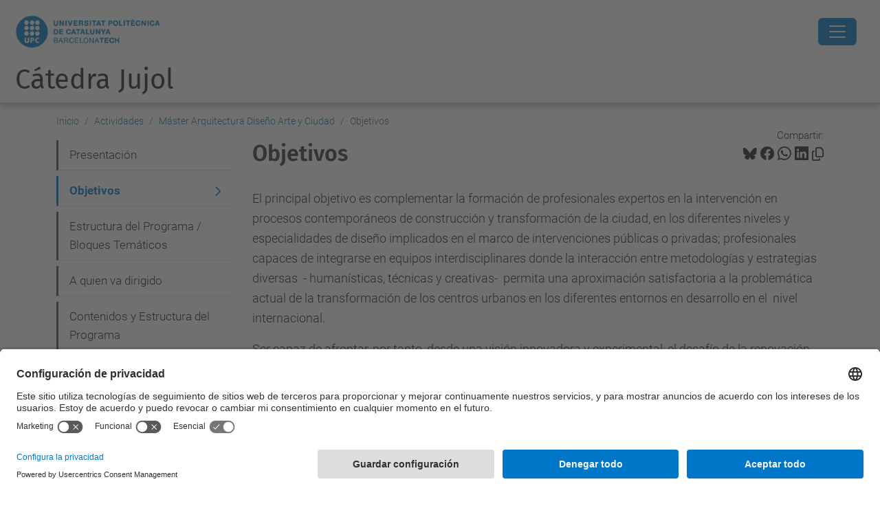

--- FILE ---
content_type: text/html;charset=utf-8
request_url: https://catedrajujol.upc.edu/es/actividades/Master-a-d-a-c/objetivos
body_size: 10211
content:
<!DOCTYPE html>
<html xmlns="http://www.w3.org/1999/xhtml" class="h-100" lang="es" xml:lang="es">

<head><meta http-equiv="Content-Type" content="text/html; charset=UTF-8" />
  <title>Objetivos — Cátedra Jujol — UPC. Universitat Politècnica de Catalunya</title>
  <link rel="preconnect" href="//app.usercentrics.eu" />
  <link rel="preconnect" href="//api.usercentrics.eu" />
  <link rel="preconnect" href="//privacy-proxy.usercentrics.eu" />
  <link rel="dns-prefetch" href="//app.usercentrics.eu" />
  <link rel="dns-prefetch" href="//api.usercentrics.eu" />
  <link rel="preload" href="/++theme++genweb6.theme/stylesheets/fa.min.css" as="style" onload="this.onload=null;this.rel='stylesheet'" />
  <!-- <link rel="preload" href="//app.usercentrics.eu/browser-ui/latest/loader.js" as="script"/>
  <link rel="preload" href="//privacy-proxy.usercentrics.eu/latest/uc-block.bundle.js" as="script"/> -->
  <script>
    window.UC_UI_DOMAINS = {
      crossDomainConsentSharingIFrame: 'https://www.upc.edu/cross-domain-bridge.html',
    };
  </script>
  <script id="usercentrics-cmp" src="https://app.usercentrics.eu/browser-ui/latest/loader.js" data-settings-id="k73tMWYfS" async=""></script>
  <script type="application/javascript" src="https://privacy-proxy.usercentrics.eu/latest/uc-block.bundle.js"></script>
  <script>
    uc.deactivateBlocking([
      'HkocEodjb7', // Google Analytics is not blocked
      'BJ59EidsWQ', //GTM
      'mJTPU19oR', //Google adsense
    ]);
  </script>
  <script type="text/javascript" id="gtag-consent">
    window.dataLayer = window.dataLayer || [];

    function gtag() {
      dataLayer.push(arguments);
    }
    gtag("consent", "default", {
      ad_user_data: "denied",
      ad_personalization: "denied",
      ad_storage: "denied",
      analytics_storage: "denied",
      wait_for_update: 500
    });
    gtag("set", "ads_data_redaction", true);
  </script>
  <script defer="defer" type="application/javascript" src="/++theme++genweb6.theme/js/dataTables.min.js"></script>
  <script defer="defer" type="application/javascript" src="/++theme++genweb6.theme/js/select2.min.js"></script>
<meta charset="utf-8" /><meta name="twitter:card" content="summary" /><meta property="og:site_name" content="catedrajujol" /><meta property="og:title" content="Objetivos" /><meta property="twitter:title" content="Objetivos" /><meta property="og:type" content="website" /><meta property="og:description" content="" /><meta property="twitter:description" content="" /><meta property="og:url" content="https://catedrajujol.upc.edu/es/actividades/Master-a-d-a-c/objetivos" /><meta property="twitter:url" content="https://catedrajujol.upc.edu/es/actividades/Master-a-d-a-c/objetivos" /><meta property="og:image" content="https://catedrajujol.upc.edu/++resource++plone-logo.svg" /><meta property="twitter:image" content="https://catedrajujol.upc.edu/++resource++plone-logo.svg" /><meta property="og:image:type" content="image/png" /><meta name="robots" content="all" /><meta name="DC.date.created" content="2021-10-25T09:46:46+01:00" /><meta name="DC.date.modified" content="2021-11-04T12:45:55+01:00" /><meta name="DC.type" content="Página" /><meta name="DC.format" content="text/html" /><meta name="DC.language" content="es" /><meta name="DC.date.valid_range" content="2021/11/04 - " /><meta name="description" /><meta name="viewport" content="width=device-width, initial-scale=1.0" /><meta name="generator" content="Plone - https://plone.org/" /><link rel="alternate" hreflang="es" href="https://catedrajujol.upc.edu/es/actividades/Master-a-d-a-c/objetivos" /><link rel="alternate" hreflang="x-default" href="https://catedrajujol.upc.edu/es/actividades/Master-a-d-a-c/objetivos" /><link rel="canonical" href="https://catedrajujol.upc.edu/es/actividades/Master-a-d-a-c/objetivos" /><link rel="preload icon" type="image/vnd.microsoft.icon" href="https://catedrajujol.upc.edu/es/favicon.ico?name=favicon.ico" /><link rel="mask-icon" href="https://catedrajujol.upc.edu/es/favicon.ico?name=favicon.ico" /><link href="https://catedrajujol.upc.edu/es/@@search" rel="search" title="Buscar en este sitio" /><link data-bundle="easyform" href="https://catedrajujol.upc.edu/++webresource++b6e63fde-4269-5984-a67a-480840700e9a/++resource++easyform.css" media="all" rel="stylesheet" type="text/css" /><link data-bundle="mosaic-css" href="https://catedrajujol.upc.edu/++webresource++194c6646-85f9-57d9-9c89-31147d080b38/++plone++mosaic/mosaic.min.css" media="all" rel="stylesheet" type="text/css" /><link data-bundle="multilingual" href="https://catedrajujol.upc.edu/++webresource++4b25ebfe-4288-5cbe-b3d2-cfa66e33cd82/++resource++plone.app.multilingual.stylesheet/multilingual.css" media="all" rel="stylesheet" type="text/css" /><link data-bundle="plone-fullscreen" href="https://catedrajujol.upc.edu/++webresource++ac83a459-aa2c-5a45-80a9-9d3e95ae0847/++plone++static/plone-fullscreen/fullscreen.css" media="all" rel="stylesheet" type="text/css" /><link data-bundle="upc-bundle" href="https://catedrajujol.upc.edu/++webresource++14ff9cc0-0eda-5e21-a9bd-22687843ae35/++theme++genweb6.upc/stylesheets/theme-upc.min.css" media="all" rel="stylesheet" type="text/css" /><link href="https://catedrajujol.upc.edu/++webresource++d10d4e1f-c923-51c6-ba2c-64718f31d492//++theme++genweb6.theme/stylesheets/theme.min.css" media="all" rel="stylesheet" type="text/css" /><script async="" src="https://www.googletagmanager.com/gtag/js?id=G-5SBYZXENHT"></script><script>
  window.dataLayer = window.dataLayer || [];
  function gtag(){dataLayer.push(arguments);}
  gtag('js', new Date());

  gtag('config', 'G-5SBYZXENHT');
</script><script data-bundle="plone-fullscreen" integrity="sha384-yAbXscL0aoE/0AkFhaGNz6d74lDy9Cz7PXfkWNqRnFm0/ewX0uoBBoyPBU5qW7Nr" src="https://catedrajujol.upc.edu/++webresource++6aa4c841-faf5-51e8-8109-90bd97e7aa07/++plone++static/plone-fullscreen/fullscreen.js"></script><script data-bundle="plone" integrity="sha384-VpRtef0in9VvJccUgGM+OKJxMlKkCjrUuv4dmkXUjfuBQMRjcDWGNmTYiPWFcckC" src="https://catedrajujol.upc.edu/++webresource++63fc8075-8d9c-52b0-bd0c-c7db8d9c785d/++plone++static/bundle-plone/bundle.min.js"></script><script data-bundle="datagridfield-bundle" integrity="sha384-ab8+ZO465yuhsQpCxqQ3u2HpLcOwNqxIS0HAA+laLWcfsX8+8SXtI9TSBzDJg9wf" src="https://catedrajujol.upc.edu/++webresource++b5050647-6b73-57ea-8cc2-e492b13e1606/++resource++collective.z3cform.datagridfield/datagridfield-remote.min.js"></script><script integrity="sha384-Z0c0O7SGparpXtqZ7DqB+2xYabbv4FwSW10MAxUzrFnDh7Bfxubjpre0f7AIxrKf" src="https://catedrajujol.upc.edu/++webresource++428ff13a-1bd4-583d-ba0b-b909e791367c//++theme++genweb6.theme/js/theme.min.js"></script></head>

<body class="d-flex flex-column h-100 col-content col-one frontend icons-on portaltype-document section-actividades site-es subsection-Master-a-d-a-c subsection-Master-a-d-a-c-objetivos template-document_view thumbs-on userrole-anonymous viewpermission-view" id="visual-portal-wrapper" dir="ltr" data-base-url="https://catedrajujol.upc.edu/es/actividades/Master-a-d-a-c/objetivos" data-view-url="https://catedrajujol.upc.edu/es/actividades/Master-a-d-a-c/objetivos" data-portal-url="https://catedrajujol.upc.edu" data-i18ncatalogurl="https://catedrajujol.upc.edu/plonejsi18n" data-pat-pickadate="{&quot;date&quot;: {&quot;selectYears&quot;: 200}, &quot;time&quot;: {&quot;interval&quot;: 5 } }" data-pat-plone-modal="{&quot;actionOptions&quot;: {&quot;displayInModal&quot;: false}}"><div class="outer-wrapper flex-shrink-0">

    <header id="content-header" class="sticky-top">
      <div id="portal-top" class="w-100">
        


    <div id="header" class="d-flex align-items-center light-to-dark-theme">

        <a href="#main-container" class="d-none">Ir al contenido principal</a>

        <div id="portal-logos" class="d-flex me-4">
            <div id="logo-primary">

                <a href="https://www.upc.edu/es" target="_blank">

                    <img alt="Universitat Politècnica de Catalunya" title="Universitat Politècnica de Catalunya" class="img-desktop" src="https://catedrajujol.upc.edu/@@gw-logo" />

                </a>

                

            </div>

            
        </div>

        <nav id="portal-navbar" role="navigation" class="global-navigation ms-auto">

            <ul class="navbar-nav mb-2 mb-lg-0 align-items-center" id="portal-globalnav">
                <li class="home nav-item">
                    <a class="nav-link" href="https://catedrajujol.upc.edu/es">Inicio</a>
                </li>

                <li class="Presentacion has_subtree nav-item"><a href="https://catedrajujol.upc.edu/es/Presentacion" target="_self" class="state-published nav-link" aria-haspopup="true">Presentación</a><input type="checkbox" class="opener" /><label for="navitem-Presentacion" role="button" aria-label="Presentación"></label><ul class="has_subtree dropdown"><li class="ag-011715.jpg nav-item"><a href="https://catedrajujol.upc.edu/es/Presentacion/ag-011715.jpg/view" target="_self" class="state- nav-link">Proyecto</a></li></ul></li><li class="equipo nav-item"><a href="https://catedrajujol.upc.edu/es/equipo" target="_self" class="state-published nav-link">Equipo</a></li><li class="2222 nav-item"><a href="https://catedrajujol.upc.edu/es/2222" target="_self" class="state-published nav-link">Comité Científico</a></li><li class="fondos has_subtree nav-item"><a href="https://catedrajujol.upc.edu/es/fondos" target="_self" class="state-published nav-link" aria-haspopup="true">Fondos</a><input type="checkbox" class="opener" /><label for="navitem-fondos" role="button" aria-label="Fondos"></label><ul class="has_subtree dropdown"><li class="dibujos-josep-ma-jujol.jpg nav-item"><a href="https://catedrajujol.upc.edu/es/fondos/dibujos-josep-ma-jujol.jpg/view" target="_self" class="state- nav-link">Dibujos Josep Mª Jujol</a></li></ul></li><li class="actividades has_subtree current nav-item"><a href="https://catedrajujol.upc.edu/es/actividades" target="_self" class="state-published nav-link" aria-haspopup="true">Actividades</a><input type="checkbox" class="opener" /><label for="navitem-actividades" role="button" aria-label="Actividades"></label><ul class="has_subtree dropdown"><li class="iv-concurso-de-dibujo nav-item"><a href="https://catedrajujol.upc.edu/es/actividades/iv-concurso-de-dibujo" target="_self" class="state-published nav-link">IV CONCURSO DE DIBUJO_2024</a></li><li class="iii-concurso-de-dibujo nav-item"><a href="https://catedrajujol.upc.edu/es/actividades/iii-concurso-de-dibujo" target="_self" class="state-published nav-link">III CONCURSO DE DIBUJO</a></li><li class="2a-edicion-concurso-dibujo nav-item"><a href="https://catedrajujol.upc.edu/es/actividades/2a-edicion-concurso-dibujo" target="_self" class="state-published nav-link">2ª Edición Concurso Dibujo</a></li><li class="exposicion-ii-edicion-concurso-dibujo nav-item"><a href="https://catedrajujol.upc.edu/es/actividades/exposicion-ii-edicion-concurso-dibujo" target="_self" class="state-published nav-link">Exposición 2ª Edición Concurso Dibujo</a></li><li class="actividades-academicas nav-item"><a href="https://catedrajujol.upc.edu/es/actividades/actividades-academicas" target="_self" class="state-published nav-link">Actividades académicas</a></li><li class="Asignatura Optativa ETSAB nav-item"><a href="https://catedrajujol.upc.edu/es/actividades/Asignatura%20Optativa%20ETSAB" target="_self" class="state-published nav-link">Asignatura Optativa ETSAB</a></li><li class="semana-transversal-2022-jujol nav-item"><a href="https://catedrajujol.upc.edu/es/actividades/semana-transversal-2022-jujol" target="_self" class="state-published nav-link">Semana Transversal 2022 Jujol</a></li><li class="visita-al-arxiu-grafic-etsab nav-item"><a href="https://catedrajujol.upc.edu/es/actividades/visita-al-arxiu-grafic-etsab" target="_self" class="state-published nav-link">Visita al Arxiu Gráfic ETSAB</a></li><li class="Master-a-d-a-c current nav-item"><a href="https://catedrajujol.upc.edu/es/actividades/Master-a-d-a-c" target="_self" class="state-published nav-link">Máster Arquitectura Diseño Arte y Ciudad</a></li><li class="barcelona-sostenibilidad-en-la-arquitectura-y-el-urbanismo-viii nav-item"><a href="https://catedrajujol.upc.edu/es/actividades/barcelona-sostenibilidad-en-la-arquitectura-y-el-urbanismo-viii" target="_self" class="state-published nav-link">Curso: Barcelona. Sostenibilidad en la  Arquitectura y el Urbanismo (VIII)</a></li><li class="otras-actividades nav-item"><a href="https://catedrajujol.upc.edu/es/actividades/otras-actividades" target="_self" class="state-published nav-link">Otras actividades</a></li></ul></li><li class="noticias-1 has_subtree nav-item"><a href="https://catedrajujol.upc.edu/es/noticias-1" target="_self" class="state-published nav-link" aria-haspopup="true">Noticias</a><input type="checkbox" class="opener" /><label for="navitem-noticias-1" role="button" aria-label="Noticias"></label><ul class="has_subtree dropdown"><li class="exposicion-en-sky-museum-de-shenzhen-china-arquitectura-y-arte-en-la-barcelona-modernista-gaudi-y-jujol nav-item"><a href="https://catedrajujol.upc.edu/es/noticias-1/exposicion-en-sky-museum-de-shenzhen-china-arquitectura-y-arte-en-la-barcelona-modernista-gaudi-y-jujol" target="_self" class="state-published nav-link">Exposición en Sky Museum de Shenzhen, China: Arquitectura y Arte en la Barcelona Modernista: Gaudí y Jujol (2024)</a></li><li class="josep-maria-jujol-en-drawing-matter-collection nav-item"><a href="https://catedrajujol.upc.edu/es/noticias-1/josep-maria-jujol-en-drawing-matter-collection" target="_self" class="state-published nav-link">Josep Maria Jujol en Drawing Matter Collection</a></li><li class="felices-fiestas nav-item"><a href="https://catedrajujol.upc.edu/es/noticias-1/felices-fiestas" target="_self" class="state-published nav-link">¡Felices fiestas!</a></li><li class="festival-48h-open-house-torre-de-la-creu nav-item"><a href="https://catedrajujol.upc.edu/es/noticias-1/festival-48h-open-house-torre-de-la-creu" target="_self" class="state-published nav-link">Festival 48H OPEN HOUSE</a></li><li class="visita-guiada-a-vistabella-organizacion-gbce nav-item"><a href="https://catedrajujol.upc.edu/es/noticias-1/visita-guiada-a-vistabella-organizacion-gbce" target="_self" class="state-published nav-link">Visita guiada a Vistabella. Organización GBCe</a></li><li class="jornada-catedra-jujol-conferencias-marcos-mejia nav-item"><a href="https://catedrajujol.upc.edu/es/noticias-1/jornada-catedra-jujol-conferencias-marcos-mejia" target="_self" class="state-published nav-link">Jornada Cátedra Jujol. Conferencias Marcos Mejía</a></li><li class="vii-jornada-jvjoliana-coac-tarragona nav-item"><a href="https://catedrajujol.upc.edu/es/noticias-1/vii-jornada-jvjoliana-coac-tarragona" target="_self" class="state-published nav-link">VII Jornada Jvjoliana COAC Tarragona</a></li><li class="donacion-escudo-gremi-de-pagesos nav-item"><a href="https://catedrajujol.upc.edu/es/noticias-1/donacion-escudo-gremi-de-pagesos" target="_self" class="state-published nav-link">Donación escudo Gremi de Pagesos</a></li><li class="josep-llinas-mirando-a-jvjol nav-item"><a href="https://catedrajujol.upc.edu/es/noticias-1/josep-llinas-mirando-a-jvjol" target="_self" class="state-published nav-link">Josep Llinàs, Mirando a Jvjol</a></li><li class="jujol-en-tarraco-workshop-intensivo-1 nav-item"><a href="https://catedrajujol.upc.edu/es/noticias-1/jujol-en-tarraco-workshop-intensivo-1" target="_self" class="state-published nav-link">Jujol en Tarraco. Workshop intensivo</a></li><li class="ii-jornadas-modernistas-2a-conferencia-sonia-planas-y-monica-barahona nav-item"><a href="https://catedrajujol.upc.edu/es/noticias-1/ii-jornadas-modernistas-2a-conferencia-sonia-planas-y-monica-barahona" target="_self" class="state-published nav-link">II Jornadas modernistas 2ª. Conferencia Sonia Planas y Mónica Barahona</a></li><li class="conferencia-dia-28-09-2022-juan-mercade nav-item"><a href="https://catedrajujol.upc.edu/es/noticias-1/conferencia-dia-28-09-2022-juan-mercade" target="_self" class="state-published nav-link">II Jornadas modernistas 1ª. Conferencia Juan Mercadé</a></li><li class="registro-grafico-bona-fide-taller nav-item"><a href="https://catedrajujol.upc.edu/es/noticias-1/registro-grafico-bona-fide-taller" target="_self" class="state-published nav-link">Registro Gráfico. Bona Fide Taller</a></li><li class="diari-de-tarragona-30-01-2022 nav-item"><a href="https://catedrajujol.upc.edu/es/noticias-1/diari-de-tarragona-30-01-2022" target="_self" class="state-published nav-link">Diari de Tarragona</a></li><li class="doc14-1.jpg nav-item"><a href="https://catedrajujol.upc.edu/es/noticias-1/doc14-1.jpg/view" target="_self" class="state- nav-link">Arxiu Jujol</a></li><li class="expo-shenzhen-photo-2024-02-14-09-44-34.jpg nav-item"><a href="https://catedrajujol.upc.edu/es/noticias-1/expo-shenzhen-photo-2024-02-14-09-44-34.jpg/view" target="_self" class="state- nav-link">EXPO SHENZHEN PHOTO-2024-02-14-09-44-34.jpg</a></li><li class="gremi_7centenari_web-1.png nav-item"><a href="https://catedrajujol.upc.edu/es/noticias-1/gremi_7centenari_web-1.png/view" target="_self" class="state- nav-link">gremi_7centenari_web-1.png</a></li><li class="josep-maria-jujol_-ribbons-with-streamers-everywhere-drawing-matter_pagina_1.jpg nav-item"><a href="https://catedrajujol.upc.edu/es/noticias-1/josep-maria-jujol_-ribbons-with-streamers-everywhere-drawing-matter_pagina_1.jpg/view" target="_self" class="state- nav-link">Josep Maria Jujol_ Ribbons with streamers everywhere – Drawing Matter_Página_1.jpg</a></li><li class="exposicion-josep-maria-jujol-en-shenzen-china nav-item"><a href="https://catedrajujol.upc.edu/es/noticias-1/exposicion-josep-maria-jujol-en-shenzen-china" target="_self" class="state-published nav-link">Exposición Josep Maria Jujol en Shenzen, China (2020)</a></li></ul></li><li class="v-concurso-de-dibujo nav-item"><a href="https://catedrajujol.upc.edu/es/v-concurso-de-dibujo" target="_self" class="state-published nav-link">V CONCURSO DE DIBUJO_2025</a></li>

                

                    <li class="nav-item nav-action">

                        <a title="Entrar" href="https://catedrajujol.upc.edu/es/actividades/Master-a-d-a-c/objetivos/login" id="personaltools-login" icon="person-fill">

                        <i class="bi bi-person-fill" title="Entrar" alt="Entrar"></i>
                        </a>

                    </li>

                

                
            </ul>
        </nav>

        <div id="portal-searchbox" class="nav-item">

            

    <form id="searchGadget_form" action="https://catedrajujol.upc.edu/es/@@search" role="search" class="d-flex pat-livesearch show_images " data-pat-livesearch="ajaxUrl:https://catedrajujol.upc.edu/es/@@ajax-search">

        <label class="hiddenStructure" for="searchGadget">Buscar</label>

        

            <input name="SearchableText" type="text" size="18" id="searchGadget" title="Buscar en el Sitio" placeholder="Buscar en el Sitio" class="searchField form-control me-3" />

            

            

        

        <button class="searchButton" type="submit" alt="Buscar" aria-label="Buscar"><i class="bi bi-search" alt="Buscar" title="Buscar"></i></button>

        <div id="portal-advanced-search" class="hiddenStructure">

            <a href="https://catedrajujol.upc.edu/es/@@search">Búsqueda Avanzada…</a>

        </div>

    </form>


        </div>

        <div id="portal-navbar-mobile" class="d-none ms-auto" role="navigation">

            <nav class="navbar navbar-dark">

                <div class="container-fluid">

                    <button class="navbar-toggler" type="button" data-bs-toggle="offcanvas" aria-label="Close" data-bs-target="#gwMobileNavbar" aria-controls="gwMobileNavbar">

                    <span class="navbar-toggler-icon"></span>

                    </button>

                    <div class="offcanvas offcanvas-end text-bg-dark" tabindex="-1" id="gwMobileNavbar" aria-labelledby="gwMobileNavbarLabel">

                        <div class="offcanvas-header">

                            <p class="h5">Menú</p>
                            <button type="button" class="btn-close btn-close-white" data-bs-dismiss="offcanvas" aria-label="Close"></button>

                        </div>

                        <div class="offcanvas-body">

                            <div class="d-flex mt-3 mb-2" role="search">

                                <div id="portal-searchbox-mobile" class="nav-item">

                                    

    <form id="searchGadget_form_mobile" action="https://catedrajujol.upc.edu/es/@@search" role="search" class="d-flex pat-livesearch show_images " data-pat-livesearch="ajaxUrl:https://catedrajujol.upc.edu/es/@@ajax-search">

        <label class="hiddenStructure" for="searchGadget_mobile">Buscar</label>

        

            <input name="SearchableText" type="text" size="18" id="searchGadget_mobile" title="Buscar en el Sitio" placeholder="Buscar en el Sitio" class="searchField form-control me-3" />

            

            

        

        <button class="searchButton" type="submit" alt="Buscar" aria-label="Buscar"><i class="bi bi-search" alt="Buscar" title="Buscar"></i></button>

        <div id="portal-advanced-search_mobile" class="hiddenStructure">

            <a href="https://catedrajujol.upc.edu/es/@@search">Búsqueda Avanzada…</a>

        </div>

    </form>



                                </div>

                            </div>

                            <ul class="navbar-nav justify-content-end flex-grow-1 pe-3">

                                <li class="nav-item">

                                    <a class="nav-link" href="https://catedrajujol.upc.edu/es">Inicio</a>

                                </li>

                                

                                    <li class="ps-3"><hr class="mt-1 mb-1" /></li>

                                    <li class="Presentacion has_subtree nav-item"><a href="https://catedrajujol.upc.edu/es/Presentacion" target="_self" class="state-published nav-link" aria-haspopup="true">Presentación</a><input type="checkbox" class="opener" /><label for="navitem-Presentacion" role="button" aria-label="Presentación"></label><ul class="has_subtree dropdown"><li class="ag-011715.jpg nav-item"><a href="https://catedrajujol.upc.edu/es/Presentacion/ag-011715.jpg/view" target="_self" class="state- nav-link">Proyecto</a></li></ul></li><li class="equipo nav-item"><a href="https://catedrajujol.upc.edu/es/equipo" target="_self" class="state-published nav-link">Equipo</a></li><li class="2222 nav-item"><a href="https://catedrajujol.upc.edu/es/2222" target="_self" class="state-published nav-link">Comité Científico</a></li><li class="fondos has_subtree nav-item"><a href="https://catedrajujol.upc.edu/es/fondos" target="_self" class="state-published nav-link" aria-haspopup="true">Fondos</a><input type="checkbox" class="opener" /><label for="navitem-fondos" role="button" aria-label="Fondos"></label><ul class="has_subtree dropdown"><li class="dibujos-josep-ma-jujol.jpg nav-item"><a href="https://catedrajujol.upc.edu/es/fondos/dibujos-josep-ma-jujol.jpg/view" target="_self" class="state- nav-link">Dibujos Josep Mª Jujol</a></li></ul></li><li class="actividades has_subtree current nav-item"><a href="https://catedrajujol.upc.edu/es/actividades" target="_self" class="state-published nav-link" aria-haspopup="true">Actividades</a><input type="checkbox" class="opener" /><label for="navitem-actividades" role="button" aria-label="Actividades"></label><ul class="has_subtree dropdown"><li class="iv-concurso-de-dibujo nav-item"><a href="https://catedrajujol.upc.edu/es/actividades/iv-concurso-de-dibujo" target="_self" class="state-published nav-link">IV CONCURSO DE DIBUJO_2024</a></li><li class="iii-concurso-de-dibujo nav-item"><a href="https://catedrajujol.upc.edu/es/actividades/iii-concurso-de-dibujo" target="_self" class="state-published nav-link">III CONCURSO DE DIBUJO</a></li><li class="2a-edicion-concurso-dibujo nav-item"><a href="https://catedrajujol.upc.edu/es/actividades/2a-edicion-concurso-dibujo" target="_self" class="state-published nav-link">2ª Edición Concurso Dibujo</a></li><li class="exposicion-ii-edicion-concurso-dibujo nav-item"><a href="https://catedrajujol.upc.edu/es/actividades/exposicion-ii-edicion-concurso-dibujo" target="_self" class="state-published nav-link">Exposición 2ª Edición Concurso Dibujo</a></li><li class="actividades-academicas nav-item"><a href="https://catedrajujol.upc.edu/es/actividades/actividades-academicas" target="_self" class="state-published nav-link">Actividades académicas</a></li><li class="Asignatura Optativa ETSAB nav-item"><a href="https://catedrajujol.upc.edu/es/actividades/Asignatura%20Optativa%20ETSAB" target="_self" class="state-published nav-link">Asignatura Optativa ETSAB</a></li><li class="semana-transversal-2022-jujol nav-item"><a href="https://catedrajujol.upc.edu/es/actividades/semana-transversal-2022-jujol" target="_self" class="state-published nav-link">Semana Transversal 2022 Jujol</a></li><li class="visita-al-arxiu-grafic-etsab nav-item"><a href="https://catedrajujol.upc.edu/es/actividades/visita-al-arxiu-grafic-etsab" target="_self" class="state-published nav-link">Visita al Arxiu Gráfic ETSAB</a></li><li class="Master-a-d-a-c current nav-item"><a href="https://catedrajujol.upc.edu/es/actividades/Master-a-d-a-c" target="_self" class="state-published nav-link">Máster Arquitectura Diseño Arte y Ciudad</a></li><li class="barcelona-sostenibilidad-en-la-arquitectura-y-el-urbanismo-viii nav-item"><a href="https://catedrajujol.upc.edu/es/actividades/barcelona-sostenibilidad-en-la-arquitectura-y-el-urbanismo-viii" target="_self" class="state-published nav-link">Curso: Barcelona. Sostenibilidad en la  Arquitectura y el Urbanismo (VIII)</a></li><li class="otras-actividades nav-item"><a href="https://catedrajujol.upc.edu/es/actividades/otras-actividades" target="_self" class="state-published nav-link">Otras actividades</a></li></ul></li><li class="noticias-1 has_subtree nav-item"><a href="https://catedrajujol.upc.edu/es/noticias-1" target="_self" class="state-published nav-link" aria-haspopup="true">Noticias</a><input type="checkbox" class="opener" /><label for="navitem-noticias-1" role="button" aria-label="Noticias"></label><ul class="has_subtree dropdown"><li class="exposicion-en-sky-museum-de-shenzhen-china-arquitectura-y-arte-en-la-barcelona-modernista-gaudi-y-jujol nav-item"><a href="https://catedrajujol.upc.edu/es/noticias-1/exposicion-en-sky-museum-de-shenzhen-china-arquitectura-y-arte-en-la-barcelona-modernista-gaudi-y-jujol" target="_self" class="state-published nav-link">Exposición en Sky Museum de Shenzhen, China: Arquitectura y Arte en la Barcelona Modernista: Gaudí y Jujol (2024)</a></li><li class="josep-maria-jujol-en-drawing-matter-collection nav-item"><a href="https://catedrajujol.upc.edu/es/noticias-1/josep-maria-jujol-en-drawing-matter-collection" target="_self" class="state-published nav-link">Josep Maria Jujol en Drawing Matter Collection</a></li><li class="felices-fiestas nav-item"><a href="https://catedrajujol.upc.edu/es/noticias-1/felices-fiestas" target="_self" class="state-published nav-link">¡Felices fiestas!</a></li><li class="festival-48h-open-house-torre-de-la-creu nav-item"><a href="https://catedrajujol.upc.edu/es/noticias-1/festival-48h-open-house-torre-de-la-creu" target="_self" class="state-published nav-link">Festival 48H OPEN HOUSE</a></li><li class="visita-guiada-a-vistabella-organizacion-gbce nav-item"><a href="https://catedrajujol.upc.edu/es/noticias-1/visita-guiada-a-vistabella-organizacion-gbce" target="_self" class="state-published nav-link">Visita guiada a Vistabella. Organización GBCe</a></li><li class="jornada-catedra-jujol-conferencias-marcos-mejia nav-item"><a href="https://catedrajujol.upc.edu/es/noticias-1/jornada-catedra-jujol-conferencias-marcos-mejia" target="_self" class="state-published nav-link">Jornada Cátedra Jujol. Conferencias Marcos Mejía</a></li><li class="vii-jornada-jvjoliana-coac-tarragona nav-item"><a href="https://catedrajujol.upc.edu/es/noticias-1/vii-jornada-jvjoliana-coac-tarragona" target="_self" class="state-published nav-link">VII Jornada Jvjoliana COAC Tarragona</a></li><li class="donacion-escudo-gremi-de-pagesos nav-item"><a href="https://catedrajujol.upc.edu/es/noticias-1/donacion-escudo-gremi-de-pagesos" target="_self" class="state-published nav-link">Donación escudo Gremi de Pagesos</a></li><li class="josep-llinas-mirando-a-jvjol nav-item"><a href="https://catedrajujol.upc.edu/es/noticias-1/josep-llinas-mirando-a-jvjol" target="_self" class="state-published nav-link">Josep Llinàs, Mirando a Jvjol</a></li><li class="jujol-en-tarraco-workshop-intensivo-1 nav-item"><a href="https://catedrajujol.upc.edu/es/noticias-1/jujol-en-tarraco-workshop-intensivo-1" target="_self" class="state-published nav-link">Jujol en Tarraco. Workshop intensivo</a></li><li class="ii-jornadas-modernistas-2a-conferencia-sonia-planas-y-monica-barahona nav-item"><a href="https://catedrajujol.upc.edu/es/noticias-1/ii-jornadas-modernistas-2a-conferencia-sonia-planas-y-monica-barahona" target="_self" class="state-published nav-link">II Jornadas modernistas 2ª. Conferencia Sonia Planas y Mónica Barahona</a></li><li class="conferencia-dia-28-09-2022-juan-mercade nav-item"><a href="https://catedrajujol.upc.edu/es/noticias-1/conferencia-dia-28-09-2022-juan-mercade" target="_self" class="state-published nav-link">II Jornadas modernistas 1ª. Conferencia Juan Mercadé</a></li><li class="registro-grafico-bona-fide-taller nav-item"><a href="https://catedrajujol.upc.edu/es/noticias-1/registro-grafico-bona-fide-taller" target="_self" class="state-published nav-link">Registro Gráfico. Bona Fide Taller</a></li><li class="diari-de-tarragona-30-01-2022 nav-item"><a href="https://catedrajujol.upc.edu/es/noticias-1/diari-de-tarragona-30-01-2022" target="_self" class="state-published nav-link">Diari de Tarragona</a></li><li class="doc14-1.jpg nav-item"><a href="https://catedrajujol.upc.edu/es/noticias-1/doc14-1.jpg/view" target="_self" class="state- nav-link">Arxiu Jujol</a></li><li class="expo-shenzhen-photo-2024-02-14-09-44-34.jpg nav-item"><a href="https://catedrajujol.upc.edu/es/noticias-1/expo-shenzhen-photo-2024-02-14-09-44-34.jpg/view" target="_self" class="state- nav-link">EXPO SHENZHEN PHOTO-2024-02-14-09-44-34.jpg</a></li><li class="gremi_7centenari_web-1.png nav-item"><a href="https://catedrajujol.upc.edu/es/noticias-1/gremi_7centenari_web-1.png/view" target="_self" class="state- nav-link">gremi_7centenari_web-1.png</a></li><li class="josep-maria-jujol_-ribbons-with-streamers-everywhere-drawing-matter_pagina_1.jpg nav-item"><a href="https://catedrajujol.upc.edu/es/noticias-1/josep-maria-jujol_-ribbons-with-streamers-everywhere-drawing-matter_pagina_1.jpg/view" target="_self" class="state- nav-link">Josep Maria Jujol_ Ribbons with streamers everywhere – Drawing Matter_Página_1.jpg</a></li><li class="exposicion-josep-maria-jujol-en-shenzen-china nav-item"><a href="https://catedrajujol.upc.edu/es/noticias-1/exposicion-josep-maria-jujol-en-shenzen-china" target="_self" class="state-published nav-link">Exposición Josep Maria Jujol en Shenzen, China (2020)</a></li></ul></li><li class="v-concurso-de-dibujo nav-item"><a href="https://catedrajujol.upc.edu/es/v-concurso-de-dibujo" target="_self" class="state-published nav-link">V CONCURSO DE DIBUJO_2025</a></li>

                                

                                

                                    

                                        <li class="ps-3"><hr class="mt-1 mb-1" /></li>

                                        <li class="nav-item">

                                            <a href="https://catedrajujol.upc.edu/es/actividades/Master-a-d-a-c/objetivos/login" title="Entrar" id="personaltools-login-mobile">

                                                <span>Entrar</span>
                                            </a>

                                        </li>

                                    

                                

                                

                            </ul>
                        </div>
                    </div>
                </div>
            </nav>
        </div>
    </div>



      </div>
    </header>

    <div id="above-content-wrapper">
      <div id="viewlet-above-content">



    <div id="hero" class="light-to-dark-theme text-hero content-hero" style="--bg-img-url: url(https://catedrajujol.upc.edu/@@gw-hero)">

        

        

        

            <section>

                

                

                

            </section>

        

        <div class="site_title">

            

                

                <div class="h1">
                    <a accesskey="1" class="text-decoration-none" href="https://catedrajujol.upc.edu/es">
                        Cátedra Jujol
                    </a>
                </div>

            

        </div>

        

    </div>





<nav id="portal-breadcrumbs" aria-label="breadcrumb" label_breadcrumb="label_breadcrumb">
  <div class="container">
    <ol class="breadcrumb">
      <li class="breadcrumb-item"><a href="https://catedrajujol.upc.edu/es">Inicio</a></li>
      
        <li class="breadcrumb-item"><a href="https://catedrajujol.upc.edu/es/actividades">Actividades</a></li>
        
      
        <li class="breadcrumb-item"><a href="https://catedrajujol.upc.edu/es/actividades/Master-a-d-a-c">Máster Arquitectura Diseño Arte y Ciudad</a></li>
        
      
        
        <li class="breadcrumb-item active" aria-current="page">Objetivos</li>
      
    </ol>
  </div>
</nav>
</div>
    </div>

    <div class="container">
      <div class="row">
        <aside id="global_statusmessage" class="col-12">
      

      <div>
      </div>
    </aside>
      </div>
      <main id="main-container" class="row">
        <section id="portal-column-content">

      

      

        

          <article id="content">

            

              <header>

                <div id="viewlet-above-content-title"><span id="social-tags-body" itemscope="" itemtype="http://schema.org/WebPage" style="display: none">
  <span itemprop="name">Objetivos</span>
  <span itemprop="description"></span>
  <span itemprop="url">https://catedrajujol.upc.edu/es/actividades/Master-a-d-a-c/objetivos</span>
  <span itemprop="image">https://catedrajujol.upc.edu/++resource++plone-logo.svg</span>
</span>

<div id="social_tags">

  <p class="fs-s mb-0">
    Compartir:
  </p>

  

    <a target="_blank" href="https://bsky.app/intent/compose?text=Objetivos https://catedrajujol.upc.edu/resolveuid/d71ebcf0f43b4f9c94d405bc9d778020" title="Bluesky">

      <i class="fa-brands fa-bluesky"></i>

    </a>

    

  

    <a target="_blank" href="https://www.facebook.com/sharer/sharer.php?u=https://catedrajujol.upc.edu/resolveuid/d71ebcf0f43b4f9c94d405bc9d778020" title="Facebook">

      <i class="bi bi-facebook"></i>

    </a>

    

  

    <a target="_blank" href="https://wa.me/?text=Objetivos https://catedrajujol.upc.edu/resolveuid/d71ebcf0f43b4f9c94d405bc9d778020" title="Whatsapp">

      <i class="bi bi-whatsapp"></i>

    </a>

    

  

    <a target="_blank" href="https://www.linkedin.com/sharing/share-offsite?url=https://catedrajujol.upc.edu/resolveuid/d71ebcf0f43b4f9c94d405bc9d778020" title="Linkedin">

      <i class="bi bi-linkedin"></i>

    </a>

    

  

    

    <a href="#" data-bs-toggle="tooltip" id="copy-universal-link" data-url="https://catedrajujol.upc.edu/resolveuid/d71ebcf0f43b4f9c94d405bc9d778020" aria-label="Copiado!" data-bs-title="Copiado!" data-bs-original-title="Copiar enlace">

      <i class="fa-regular fa-copy"></i>

    </a>

  

</div>
</div>

                
                  <h1>Objetivos</h1>

                

                <div id="viewlet-below-content-title"></div>

                
                  

                

                <div id="viewlet-below-content-description"></div>

              </header>

              <div id="viewlet-above-content-body">


</div>

              <div id="content-core">
                
      

        <section id="section-text">
          <div class="" id="parent-fieldname-text"><p>El principal objetivo es complementar la formación de profesionales expertos en la intervención en procesos contemporáneos de construcción y transformación de la ciudad, en los diferentes niveles y especialidades de diseño implicados en el marco de intervenciones públicas o privadas; profesionales capaces de integrarse en equipos interdisciplinares donde la interacción entre metodologías y estrategias diversas  - humanísticas, técnicas y creativas-  permita una aproximación satisfactoria a la problemática actual de la transformación de los centros urbanos en los diferentes entornos en desarrollo en el  nivel internacional.</p>
<p>Ser capaz de afrontar, por tanto, desde una visión innovadora y experimental, el desafío de la renovación urbana en contextos complejos, dando respuesta a los principales retos que se presentan en cuanto a preservación de la memoria histórica y la identidad social, la sostenibilidad en la acepción más amplia de este término, la transformación cualitativa del espacio público y la respuesta eficiente a los requerimientos del bienestar físico y emocional de los habitantes.</p>
<p>El Máster ADAC, está estructurado en una doble dimensión que incluye Teoría y Taller de Proyectos. El máster plantea un enfoque de aplicación práctica, y se configura a partir de la experiencia en el desarrollo de proyectos aplicados en obras arquitectónicas y artísticas.</p>
<p>Así, el Máster propone como ejes esenciales del programa docente dos bloques temáticos que cubran y desarrollen diferentes respuestas aplicadas a dar soluciones prácticas y que impliquen una concepción creativa y contemporánea del espacio <strong>ARQUITECTURA, DISEÑO, ARTE Y CIUDAD</strong>, articulando conocimientos de arte, tecnología y arquitectura:</p>
<p>      -   Parte I – Architecture, Arte, Diseño, Espacio y Transformación en Entornos Urbanos Complejos: Metodologías de Análisis e Ideación (consta de 25 créditos).</p>
<p>      -   Parte II - Architecture, Arte, Diseño, Espacio y Transformación en Entornos Urbanos Complejos: Estrategias Contemporáneas de Intervención Experimental (consta de 25 créditos).</p>
<p>El ámbito de estudio se centra en la articulación Arte-Arquitectura desde la perspectiva del arte contemporáneo. El Máster propone desde la UPC, con una amplia experiencia en la impartición de los conocimientos en <strong>DISEÑO</strong> contemporáneo,  exploraron nuevas concepciones del <strong>DISEÑO</strong> que perduran hasta la actualidad. Barcelona está considerada un referente mundial en lo que hace referencia a la arquitectura y el diseño, desde la aplicación de nuevos conceptos de espacio realizados por <strong>JUJOL y Gaudí</strong>, hasta la transformación a partir de las olimpiadas del año 1992, Barcelona ha sido un modelo a nivel internacional que une modernidad, sostenibilidad y habitabilidad. El Máster está impartido por profesores de la  <strong>Cátedra Jujol .UPC</strong></p>
<p>El Máster ADAC tiene como finalidad primordial desarrollar la creatividad en el proceso de desarrollo de los proyectos a nivel universitario, incluyendo una dimensión conceptual que ofrezca una nueva percepción para los profesionales que trabajan en la construcción del espacio contemporáneo en sus múltiples facetas. En el Máster se fomenta una actitud experimental y conceptual de los alumnos, en el desarrollo del plan de estudios se fomentará en los estudiantes una actitud analítica quesea capaz de proponer nuevas posibilidades y categorías en los ámbitos de actuación en el espacio, ya sea en el espacio físico, como en el virtual. Es con esta finalidad que se estructuran los objetivos primordiales del Máster:</p>
<p>//// Explorar las nuevas relaciones <strong>ARQUITECTURA-DISEÑO-ARTE-CIUDAD</strong>  para establecer nuevas propuestas creativas en  el ámbito de la Contemporaneidad del Espacio y la ciudad.</p>
<p>//// Experimentar conceptos propios del DISEÑO Contemporáneo para aplicarlos en propuestas de <strong>ARQUITECTURA, ARTE, CIUDAD</strong>, ya sean en un ámbito físico como en el virtual.</p>
<p>//// Establecer y potenciar el contacto entre la cultura Europea y la cultura China, a fin de proponer modelos de creación conjunta para espacio contemporáneo y el desarrollo de la habitabilidad en interrelación con el Territorio.</p>
<p>//// Aplicar la formación técnica y especialización adquirida por los participantes en su formación académica occidental, para adaptarlas en propuestas de proyectos destinados a la cultura oriental, que basa su desarrollo <span>en una aproximación al conocimiento desde la integración total y la eficiencia global.</span> </p></div>
        </section>

      
    
              </div>

              <div id="viewlet-below-content-body">






</div>

            
            <footer>
              <div id="viewlet-below-content">




</div>
            </footer>
          </article>
        
      

      
    </section>
        <aside id="portal-column-one">
        
      
        

    <div class="portletWrapper" id="portletwrapper-706c6f6e652e6c656674636f6c756d6e0a636f6e746578740a2f3338362f636174656472616a756a6f6c2f65730a6e617669676174696f6e" data-portlethash="706c6f6e652e6c656674636f6c756d6e0a636f6e746578740a2f3338362f636174656472616a756a6f6c2f65730a6e617669676174696f6e">

  <div class="card portlet portletNavigationTree">

    <div class="card-header hiddenStructure">

      <h2 class="portlet-title">Navegación</h2>
    </div>

    <nav class="card-body">
      <ul class="navTree navTreeLevel0">
        
        



<li class="navTreeItem visualNoMarker section-presentacion">

    

        <a href="https://catedrajujol.upc.edu/es/actividades/Master-a-d-a-c/presentacion" title="" class="state-published " target="_self">

            

            

            

            Presentación
        </a>
        

    
</li>

<li class="navTreeItem visualNoMarker navTreeCurrentNode section-objetivos">

    

        <a href="https://catedrajujol.upc.edu/es/actividades/Master-a-d-a-c/objetivos" title="" class="state-published navTreeCurrentItem navTreeCurrentNode " target="_self">

            

            

            

            Objetivos
        </a>
        

    
</li>

<li class="navTreeItem visualNoMarker section-estructura-del-programa-bloques-tematicos">

    

        <a href="https://catedrajujol.upc.edu/es/actividades/Master-a-d-a-c/estructura-del-programa-bloques-tematicos" title="" class="state-published " target="_self">

            

            

            

            Estructura del Programa / Bloques Temáticos
        </a>
        

    
</li>

<li class="navTreeItem visualNoMarker section-a-quien-va-dirigido">

    

        <a href="https://catedrajujol.upc.edu/es/actividades/Master-a-d-a-c/a-quien-va-dirigido" title="" class="state-published " target="_self">

            

            

            

            A quien va dirigido
        </a>
        

    
</li>

<li class="navTreeItem visualNoMarker section-contenidos-y-estructura-del-programa">

    

        <a href="https://catedrajujol.upc.edu/es/actividades/Master-a-d-a-c/contenidos-y-estructura-del-programa" title="" class="state-published " target="_self">

            

            

            

            Contenidos y Estructura del Programa
        </a>
        

    
</li>

<li class="navTreeItem visualNoMarker section-trabajo-final-de-master-t-f-m">

    

        <a href="https://catedrajujol.upc.edu/es/actividades/Master-a-d-a-c/trabajo-final-de-master-t-f-m" title="" class="state-published " target="_self">

            

            

            

            Trabajo Final de Máster, T F M
        </a>
        

    
</li>




      </ul>
    </nav>

  </div>


</div>





      
    </aside>
      </main>
      <!--/row-->
    </div>
    <!--/container-->

    <footer id="portal-footer-wrapper" class="mt-auto">
      <div id="portal-footer">

      <div id="footer-logos">

  <ul class="llistatLogos" role="list">

    <li role="listitem">

      <a rel="tooltip" data-placement="top" href="https://www.instagram.com/catedrajujol_upc/" data-original-title="Instagram" target="_blank">

        <img src="https://catedrajujol.upc.edu/es/logosfooter-es/instagram/@@images/image" title="Instagram, (abre en ventana nueva)" alt="Instagram, (abre en ventana nueva)" />

        
      </a>
    </li>
  </ul>
</div><div id="footer-contact" role="contentinfo">

    <div class="row">

      <div class="col-md-4 map">
        <h2>Dónde estamos</h2>
        <iframe class="footer-contact-map" width="100%" height="300" frameborder="0" scrolling="no" marginheight="0" marginwidth="0" src="https://maps.google.com/maps?width=100%&amp;height=300&amp;hl=es&amp;q=Campus%20Diagonal%20Sud.%20Edifici%20A.%20Av.%20Diagonal,%20649.%2008028%20Barcelona+()&amp;t=&amp;z=15&amp;ie=UTF8&amp;iwloc=B&amp;output=embed" title="Campus Diagonal Sud, Edificio A. Av. Diagonal, 649 08028 Barcelona">
          Google Maps
        </iframe>
        
      </div>

      <div class="col-md-3 offset-md-1 contact">
        <h2>Contacto</h2>

        

        <address>
          <p><strong>Cátedra Jujol</strong></p>
<p class="s"><strong>Escuela Politécnica Superior de Edificación de Barcelona - UPC</strong></p>
<p class="s">Avda. Dr. Marañón, 44-50, 2ª Planta, P223</p>
<p class="s">08028 Barcelona</p>
<p class="s"><span>Para cualquier consulta contacten a través de: catedra.jujol@upc.edu</span></p>
<p class="s"> </p>

          <p>
            <a href="https://catedrajujol.upc.edu/es/contact">Formulario de contacto</a>
          </p>
        </address>

      </div>

      <div class="col-md-3 offset-md-1">

        

          

        

      </div>

    </div>

  </div><div id="footer-complementary" data-class="dark-theme" data-img="https://catedrajujol.upc.edu/@@gw-hero">

    <div class="row">

        <div class="col-md-4 text-primary">
            <p><strong>© UPC</strong></p>
        </div>

        <div class="col-md-8">
            <nav id="complimentary-footer-nav" aria-label="Complimenatary-footer">
                <ul id="footer-menu-complementari" class="footer-container">

                    <li>
                        <span class="text-muted me-2">Desarrollado con</span>
                        <a href="https://genweb.upc.edu/ca" target="_blank">
                            <img title="genweb UPC" alt="genweb UPC" class="logoGenwebUPC" loading="lazy" src="https://catedrajujol.upc.edu/++theme++genweb6.theme/img/genwebUPC.webp" />
                        </a>
                    </li>

                    

                    <li>
                        <a accesskey="3" href="https://catedrajujol.upc.edu/es/sitemap" target="_self">Mapa del Sitio</a>
                    </li>

                    <li>
                        <a accesskey="0" href="https://catedrajujol.upc.edu/es/accessibility" target="_self">Accesibilidad</a>
                    </li>

                    <li>
                        <a href="https://www.upc.edu/es/aviso-legal" target="_blank">Aviso legal</a>
                    </li>

                    <li>
                        <a href="#" target="_self" onclick="UC_UI.showSecondLayer();">Configuración de privacidad</a>
                    </li>
                </ul>
            </nav>
        </div>
    </div>
</div></div>
    </footer>
  </div><!--/outer-wrapper --><aside id="back-to-top">
    <a href="#" class="back-to-top" aria-label="Anar al començament de la pàgina">
      <svg xmlns="http://www.w3.org/2000/svg" width="16" height="16" fill="currentColor" class="bi bi-arrow-up-circle-fill" viewbox="0 0 16 16" title="Anar al començament de la pàgina">
        <path d="M16 8A8 8 0 1 0 0 8a8 8 0 0 0 16 0zm-7.5 3.5a.5.5 0 0 1-1 0V5.707L5.354 7.854a.5.5 0 1 1-.708-.708l3-3a.5.5 0 0 1 .708 0l3 3a.5.5 0 0 1-.708.708L8.5 5.707V11.5z"></path>
      </svg>
    </a>
  </aside></body>

</html>